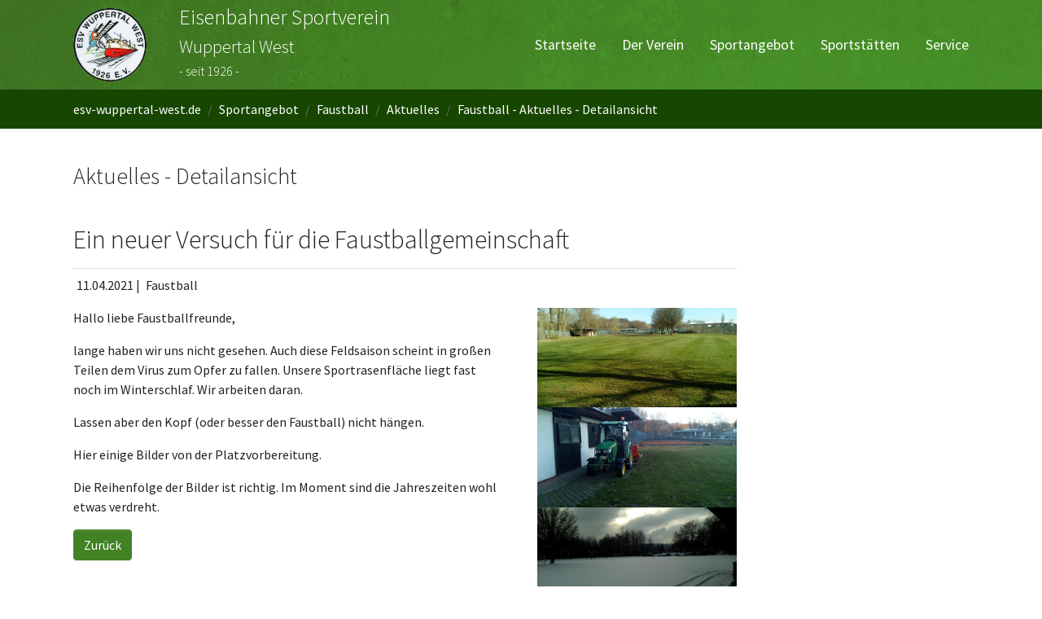

--- FILE ---
content_type: text/html; charset=utf-8
request_url: https://www.esv-wuppertal-west.de/faustball/aktuelles/faustball-aktuelles-detailansicht?tx_news_pi1%5Baction%5D=detail&tx_news_pi1%5Bcontroller%5D=News&tx_news_pi1%5Bnews%5D=24&cHash=c56527d2302e0039b071b2dffd4abf47
body_size: 3684
content:
<!DOCTYPE html>
<html dir="ltr" lang="de-de">
<head>

<meta charset="utf-8">
<!-- 
	Based on the TYPO3 Bootstrap Package by Benjamin Kott - https://www.bootstrap-package.com/

	This website is powered by TYPO3 - inspiring people to share!
	TYPO3 is a free open source Content Management Framework initially created by Kasper Skaarhoj and licensed under GNU/GPL.
	TYPO3 is copyright 1998-2026 of Kasper Skaarhoj. Extensions are copyright of their respective owners.
	Information and contribution at https://typo3.org/
-->


<link rel="shortcut icon" href="/typo3conf/ext/prosem74401/Resources/Public/Icons/favicon.ico" type="image/vnd.microsoft.icon">
<title>Ein neuer Versuch für die Faustballgemeinschaft - esv-wuppertal-west</title>
<meta http-equiv="x-ua-compatible" content="IE=edge" />
<meta name="generator" content="TYPO3 CMS" />
<meta name="viewport" content="width=device-width, initial-scale=1, minimum-scale=1" />
<meta name="robots" content="index,follow" />
<meta property="og:title" content="Ein neuer Versuch für die Faustballgemeinschaft" />
<meta property="og:type" content="article" />
<meta property="og:url" content="https://www.esv-wuppertal-west.de/faustball/aktuelles/faustball-aktuelles-detailansicht?tx_news_pi1%5Baction%5D=detail&amp;tx_news_pi1%5Bcontroller%5D=News&amp;tx_news_pi1%5Bnews%5D=24&amp;cHash=c56527d2302e0039b071b2dffd4abf47" />
<meta property="og:image" content="https://www.esv-wuppertal-west.de/fileadmin/user_upload/sportangebot/faustball/a802dc44f0.jpg" />
<meta property="og:image:width" content="800" />
<meta property="og:image:height" content="400" />
<meta name="twitter:card" content="summary" />
<meta name="apple-mobile-web-app-capable" content="no" />
<meta name="google" content="notranslate" />

<link rel="stylesheet" type="text/css" href="https://fonts.googleapis.com/css?display=swap&amp;family=Source Sans Pro:300,400,700" media="all">
<link rel="stylesheet" type="text/css" href="/typo3conf/ext/bootstrap_package/Resources/Public/Fonts/bootstrappackageicon.min.css?1668085902" media="all">
<link rel="stylesheet" type="text/css" href="/typo3temp/assets/bootstrappackage/css/theme-c70577b05a838530e17dcd31bbe926ffa6a1edf34eb3ec5986f4b399f7ccc462.css?1688582453" media="all">


<script src="/typo3conf/ext/bootstrap_package/Resources/Public/Contrib/modernizr/modernizr.min.js?1668085902" async="async"></script>



<link rel="canonical" href="https://www.esv-wuppertal-west.de/faustball/aktuelles/faustball-aktuelles-detailansicht?tx_news_pi1%5Baction%5D=detail&amp;tx_news_pi1%5Bcontroller%5D=News&amp;tx_news_pi1%5Bnews%5D=24&amp;cHash=c56527d2302e0039b071b2dffd4abf47"/>
</head>
<body id="p121" class="page-121 pagelevel-4 language-0 backendlayout-2_columns layout-default">

<div id="top"></div><div class="body-bg"><a class="visually-hidden-focusable" href="#page-content"><span>Zum Hauptinhalt springen</span></a><header id="page-header" class="bp-page-header navbar navbar-mainnavigation navbar-default navbar-has-image navbar-top"><div class="container"><a class="navbar-brand navbar-brand-image" title="ESV Wuppertal West" href="/startseite"><img class="navbar-brand-logo-normal" src="/typo3conf/ext/prosem74401/Resources/Public/Images/logo120.png" alt="ESV Wuppertal West" height="120" width="120"><img class="navbar-brand-logo-inverted" src="/typo3conf/ext/prosem74401/Resources/Public/Images/logo-inverted.svg" alt="ESV Wuppertal West" height="120" width="120"></a><div><h1>Eisenbahner Sportverein</h1><h2>Wuppertal West</h2><h3>- seit 1926 -</h3></div><button class="ms-auto navbar-toggler collapsed" type="button" data-bs-toggle="collapse" data-bs-target="#mainnavigation" aria-expanded="false" aria-label="Navigation umschalten"><span class="navbar-toggler-icon"></span></button><nav id="mainnavigation" class="collapse navbar-collapse"><ul class="navbar-nav"><li class="nav-item"><a href="/startseite" id="nav-item-111" class="nav-link" title="Startseite"><span class="nav-link-text">Startseite</span></a></li><li class="nav-item dropdown dropdown-hover"><a href="/der-verein/geschichte" id="nav-item-2" class="nav-link dropdown-toggle" title="Der Verein" aria-haspopup="true" aria-expanded="false"><span class="nav-link-text">Der Verein</span></a><ul class="dropdown-menu" aria-labelledby="nav-item-2"><li><a href="/der-verein/geschichte" class="dropdown-item" title="Geschichte"><span class="dropdown-text">Geschichte</span></a></li><li><a href="/der-verein/vorstand" class="dropdown-item" title="Vorstand"><span class="dropdown-text">Vorstand</span></a></li><li><a href="/der-verein/geschaeftsstelle" class="dropdown-item" title="Geschäftsstelle"><span class="dropdown-text">Geschäftsstelle</span></a></li><li><a href="/der-verein/abteilungsleitungen-/-kontaktdaten" class="dropdown-item" title="Abteilungsleitungen / Kontaktdaten"><span class="dropdown-text">Abteilungsleitungen / Kontaktdaten</span></a></li><li><a href="/der-verein/gastronomie" class="dropdown-item" title="Gastronomie"><span class="dropdown-text">Gastronomie</span></a></li></ul></li><li class="nav-item active dropdown dropdown-hover"><a href="/sportangebot" id="nav-item-3" class="nav-link dropdown-toggle" title="Sportangebot" aria-haspopup="true" aria-expanded="false"><span class="nav-link-text">Sportangebot</span></a><ul class="dropdown-menu" aria-labelledby="nav-item-3"><li><a href="/sportangebot/bogenschiessen" class="dropdown-item" title="Bogenschießen"><span class="dropdown-text">Bogenschießen</span></a></li><li><a href="/boule" class="dropdown-item" title="Boule"><span class="dropdown-text">Boule</span></a></li><li><a href="/eltern-kind-turnen" class="dropdown-item" title="Eltern-Kind-Turnen"><span class="dropdown-text">Eltern-Kind-Turnen</span></a></li><li><a href="/faustball" class="dropdown-item active" title="Faustball"><span class="dropdown-text">Faustball</span></a></li><li><a href="/sportangebot/gymnastik" class="dropdown-item" title="Gymnastik"><span class="dropdown-text">Gymnastik</span></a></li><li><a href="/jiu-jitsu" class="dropdown-item" title="Jiu Jitsu"><span class="dropdown-text">Jiu Jitsu</span></a></li><li><a href="/kinderturnen" class="dropdown-item" title="Kinderturnen"><span class="dropdown-text">Kinderturnen</span></a></li><li><a href="/kung-fu" class="dropdown-item" title="Kung Fu"><span class="dropdown-text">Kung Fu</span></a></li><li><a href="/reiten-und-fahren" class="dropdown-item" title="Reiten und Fahren"><span class="dropdown-text">Reiten und Fahren</span></a></li><li><a href="/tennis" class="dropdown-item" title="Tennis"><span class="dropdown-text">Tennis</span></a></li><li><a href="/tischtennis" class="dropdown-item" title="Tischtennis"><span class="dropdown-text">Tischtennis</span></a></li></ul></li><li class="nav-item dropdown dropdown-hover"><a href="/sportstaetten-1/sportanlage-homannstrasse" id="nav-item-4" class="nav-link dropdown-toggle" title="Sportstätten" aria-haspopup="true" aria-expanded="false"><span class="nav-link-text">Sportstätten</span></a><ul class="dropdown-menu" aria-labelledby="nav-item-4"><li><a href="/sportstaetten-1/sportanlage-homannstrasse" class="dropdown-item" title="Sportanlage Homannstraße"><span class="dropdown-text">Sportanlage Homannstraße</span></a></li><li><a href="/sportstaetten-1/sporthalle-distelbeck" class="dropdown-item" title="Sporthalle Distelbeck"><span class="dropdown-text">Sporthalle Distelbeck</span></a></li></ul></li><li class="nav-item dropdown dropdown-hover"><a href="/service/kontakt" id="nav-item-5" class="nav-link dropdown-toggle" title="Service" aria-haspopup="true" aria-expanded="false"><span class="nav-link-text">Service</span></a><ul class="dropdown-menu" aria-labelledby="nav-item-5"><li><a href="/service/kontakt" class="dropdown-item" title="Kontakt"><span class="dropdown-text">Kontakt</span></a></li><li><a href="/service/impressum" class="dropdown-item" title="Impressum"><span class="dropdown-text">Impressum</span></a></li><li><a href="/service/datenschutzerklaerung" class="dropdown-item" title="Datenschutzerklärung"><span class="dropdown-text">Datenschutzerklärung</span></a></li><li><a href="/service/beitraege" class="dropdown-item" title="Beiträge"><span class="dropdown-text">Beiträge</span></a></li><li><a href="/der-verein/mitgliedschaft" class="dropdown-item" title="Mitgliedschaft"><span class="dropdown-text">Mitgliedschaft</span></a></li><li><a href="/der-verein/satzung-des-esv" class="dropdown-item" title="Satzung des ESV"><span class="dropdown-text">Satzung des ESV</span></a></li></ul></li></ul></nav></div></header><nav class="breadcrumb-section" aria-label="Brotkrümelnavigation"><div class="container"><p class="visually-hidden" id="breadcrumb">Sie sind hier:</p><ol class="breadcrumb"><li class="breadcrumb-item"><a class="breadcrumb-link" href="/startseite" title="esv-wuppertal-west.de"><span class="breadcrumb-link-title"><span class="breadcrumb-text">esv-wuppertal-west.de</span></span></a></li><li class="breadcrumb-item"><a class="breadcrumb-link" href="/sportangebot" title="Sportangebot"><span class="breadcrumb-link-title"><span class="breadcrumb-text">Sportangebot</span></span></a></li><li class="breadcrumb-item"><a class="breadcrumb-link" href="/faustball" title="Faustball"><span class="breadcrumb-link-title"><span class="breadcrumb-text">Faustball</span></span></a></li><li class="breadcrumb-item"><a class="breadcrumb-link" href="/faustball/aktuelles" title="Aktuelles"><span class="breadcrumb-link-title"><span class="breadcrumb-text">Aktuelles</span></span></a></li><li class="breadcrumb-item active" aria-current="page"><span class="breadcrumb-link-title"><span class="breadcrumb-text">Faustball - Aktuelles - Detailansicht</span></span></li></ol></div></nav><div id="page-content" class="bp-page-content main-section"><!--TYPO3SEARCH_begin--><div class="section section-default"><div class="container"><div class="section-row"><main class="section-column maincontent-wrap" role="main"><div id="c456" class="frame frame-size-default frame-default frame-type-header frame-layout-default frame-background-none frame-no-backgroundimage frame-space-before-none frame-space-after-none"><div class="frame-group-container"><div class="frame-group-inner"><div class="frame-container frame-container-default"><div class="frame-inner"><header class="frame-header"><h2 class="element-header "><span>Aktuelles - Detailansicht</span></h2></header></div></div></div></div></div><div id="c455" class="frame frame-size-default frame-default frame-type-list frame-layout-default frame-background-none frame-no-backgroundimage frame-space-before-none frame-space-after-none"><div class="frame-group-container"><div class="frame-group-inner"><div class="frame-container frame-container-default"><div class="frame-inner"><div class="news news-single"><div class="article" itemscope="itemscope" itemtype="http://schema.org/Article"><h1 class="pb-3 border-bottom" itemprop="headline">Ein neuer Versuch für die Faustballgemeinschaft</h1><div class="extra mb-3"><i class="fas fa-calendar-alt me-1"></i><time datetime="2021-04-11" itemprop="datePublished">
        11.04.2021
    </time>

    
    
        | <i class="fas fa-folder-open me-1"></i><span class="label label-info">Faustball</span></div><div class="row"><div class="col-md-8"><!-- main text --><div class="news-text-wrap" itemprop="articleBody"><p>Hallo liebe Faustballfreunde,</p><p>lange haben wir uns nicht gesehen. Auch diese Feldsaison scheint in großen Teilen dem Virus zum Opfer zu fallen. Unsere Sportrasenfläche liegt fast noch im Winterschlaf. Wir arbeiten daran.</p><p>Lassen aber den Kopf (oder besser den Faustball) nicht hängen.</p><p>Hier einige Bilder von der Platzvorbereitung.</p><p>Die Reihenfolge der Bilder ist richtig. Im Moment sind die Jahreszeiten wohl etwas verdreht.</p></div><!-- Link Back --><a class="btn btn-primary mb-3" href="/faustball/aktuelles">
			Zurück
		</a></div><div class="col-md-4"><div class="thumbnail"><img class="img-fluid" src="/fileadmin/user_upload/sportangebot/faustball/a802dc44f0.jpg" width="800" height="400" alt="" /></div><div class="thumbnail"><img class="img-fluid" src="/fileadmin/user_upload/sportangebot/faustball/0a7e004383.jpg" width="800" height="400" alt="" /></div><div class="thumbnail"><img class="img-fluid" src="/fileadmin/user_upload/sportangebot/faustball/b2ef4f1cdb.jpg" width="800" height="400" alt="" /></div><div class="thumbnail"><img class="img-fluid" src="/fileadmin/user_upload/sportangebot/faustball/fed5c8e373.jpg" width="800" height="400" alt="" /></div></div></div></div></div></div></div></div></div></div></main><div class="section-column subcontent-wrap"></div></div></div></div><!--TYPO3SEARCH_end--></div><footer id="page-footer" class="bp-page-footer"><section class="section footer-section footer-section-content"><div class="container"><div class="section-row"><div class="section-column footer-section-content-column footer-section-content-column-left"><div id="c21" class="frame frame-size-default frame-default frame-type-header frame-layout-default frame-background-none frame-no-backgroundimage frame-space-before-none frame-space-after-none"><div class="frame-group-container"><div class="frame-group-inner"><div class="frame-container frame-container-default"><div class="frame-inner"><header class="frame-header"><h2 class="element-header "><span>ESV Wuppertal West</span></h2></header></div></div></div></div></div></div><div class="section-column footer-section-content-column footer-section-content-column-middle"><div id="c3" class="frame frame-size-default frame-default frame-type-text frame-layout-default frame-background-none frame-no-backgroundimage frame-space-before-none frame-space-after-none"><div class="frame-group-container"><div class="frame-group-inner"><div class="frame-container frame-container-default"><div class="frame-inner"><p>Homannstraße 33b<br> 42327 Wuppertal</p></div></div></div></div></div></div><div class="section-column footer-section-content-column footer-section-content-column-right"><div id="c22" class="frame frame-size-default frame-default frame-type-text frame-layout-default frame-background-none frame-no-backgroundimage frame-space-before-none frame-space-after-none"><div class="frame-group-container"><div class="frame-group-inner"><div class="frame-container frame-container-default"><div class="frame-inner"><p>Telefon: 0202 - 44 09 07<br> E-Mail: <a href="mailto:info@esv-wuppertal-west.de" class="email"> info@esv-wuppertal-west.de</a></p></div></div></div></div></div></div></div></div></section></footer><a class="scroll-top" title="Nach oben rollen" href="#top"><span class="scroll-top-icon"></span></a></div>
<script src="/typo3conf/ext/bootstrap_package/Resources/Public/Contrib/jquery/jquery.min.js?1668085902"></script>
<script src="/typo3conf/ext/bootstrap_package/Resources/Public/Contrib/popper-core/popper.min.js?1668085902"></script>
<script src="/typo3conf/ext/bootstrap_package/Resources/Public/Contrib/bootstrap5/js/bootstrap.min.js?1668085902"></script>
<script src="/typo3conf/ext/bootstrap_package/Resources/Public/Contrib/photoswipe/photoswipe.min.js?1668085902"></script>
<script src="/typo3conf/ext/bootstrap_package/Resources/Public/Contrib/photoswipe/photoswipe-ui-default.min.js?1668085902"></script>
<script src="/typo3conf/ext/bootstrap_package/Resources/Public/JavaScript/Dist/bootstrap.accordion.min.js?1668085902"></script>
<script src="/typo3conf/ext/bootstrap_package/Resources/Public/JavaScript/Dist/bootstrap.popover.min.js?1668085902"></script>
<script src="/typo3conf/ext/bootstrap_package/Resources/Public/JavaScript/Dist/bootstrap.stickyheader.min.js?1668085902"></script>
<script src="/typo3conf/ext/bootstrap_package/Resources/Public/JavaScript/Dist/bootstrap.smoothscroll.min.js?1668085902"></script>
<script src="/typo3conf/ext/bootstrap_package/Resources/Public/JavaScript/Dist/bootstrap.lightbox.min.js?1668085902"></script>
<script src="/typo3conf/ext/bootstrap_package/Resources/Public/JavaScript/Dist/bootstrap.navbar.min.js?1668085902"></script>
<script src="/typo3conf/ext/prosem74401/Resources/Public/JavaScript/Dist/scripts.js?1645038579"></script>


</body>
</html>

--- FILE ---
content_type: application/javascript; charset=utf-8
request_url: https://www.esv-wuppertal-west.de/typo3conf/ext/prosem74401/Resources/Public/JavaScript/Dist/scripts.js?1645038579
body_size: -181
content:
/*!
 * prosem74401 v1.0.0 (https://www.prosem.net)
 * Copyright 2017-2021 Christian Boss
 * Licensed under the GPL-2.0-or-later license
 */
